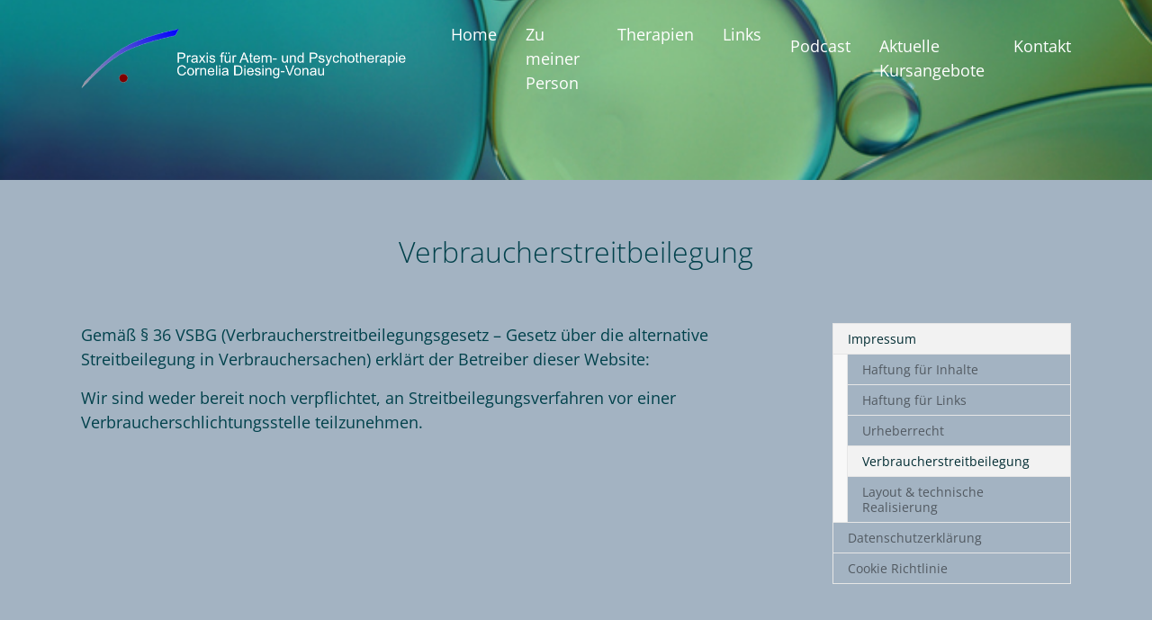

--- FILE ---
content_type: text/html; charset=utf-8
request_url: https://cdv-atem.de/impressum/verbraucherstreitbeilegung
body_size: 4639
content:
<!DOCTYPE html>
<html lang="de">
<head>

<meta charset="utf-8">
<!-- 
	Cornelia Diesing-Vonau
	  Praxis für Atem- und Psychotherapie
	- - - - - - - - - - - - - - - - - - - -

	This website is powered by TYPO3 - inspiring people to share!
	TYPO3 is a free open source Content Management Framework initially created by Kasper Skaarhoj and licensed under GNU/GPL.
	TYPO3 is copyright 1998-2026 of Kasper Skaarhoj. Extensions are copyright of their respective owners.
	Information and contribution at https://typo3.org/
-->


<link rel="icon" href="/fileadmin/default/template/cdv-atem/favicon/favicon.ico" type="image/vnd.microsoft.icon">
<title>Verbraucherstreitbeilegung</title>
<meta http-equiv="x-ua-compatible" content="IE=edge">
<meta name="generator" content="TYPO3 CMS">
<meta name="viewport" content="width=device-width, initial-scale=1, minimum-scale=1">
<meta name="robots" content="index,follow">
<meta name="twitter:card" content="summary">
<meta name="apple-mobile-web-app-capable" content="no">
<meta name="google" content="notranslate">

<link rel="stylesheet" href="/typo3temp/assets/bootstrappackage/fonts/204acb721b4041a2a173f8bec7f90dc0bf1677c64135ab4b024eb1fbd6a7efc4/webfont.css?1768614022" media="all">
<link rel="stylesheet" href="https://use.fontawesome.com/releases/v5.5.0/css/all.css" media="all">
<link rel="stylesheet" href="/typo3temp/assets/compressed/merged-f70c5aa0092ff4240afac65205bd9844-bd0e6153ad9bae1604b08baf844aca4f.css?1735292987" media="all">
<link rel="stylesheet" href="/typo3temp/assets/compressed/merged-4f783f2826e9f4667a58ebc3f0c67a89-371cf3632d582cd8dec863ef23aff82f.css?1754027440" media="all">
<link rel="stylesheet" href="/typo3temp/assets/compressed/merged-1cfbefc1887d9f6ad9f85bf1ddadd875-f074065a6582ee99aeee72bf7012efbc.css?1754027440" media="screen,projection">


<script src="/typo3temp/assets/compressed/merged-8075699b25e332e86da82414bd7150a3-90bfc0d22ae1fb2c85d8fda26b9ec476.js?1735289260"></script>

<script>
/*<![CDATA[*/
/*TS_inlineJS*/



/*]]>*/
</script>

<script src="https://cloud.ccm19.de/app.js?apiKey=fd6e147b4cab4c9e348b88bb06f43d8944b54be84a941b10&amp;domain=6482f8183b9558f0c301b762" referrerpolicy="origin"></script><link rel="prev" href="/impressum/urheberrecht"><link rel="next" href="/impressum/layout-technische-realisierung">
<link rel="canonical" href="https://cdv-atem.de/impressum/verbraucherstreitbeilegung"/>
</head>
<body id="p156" class="page-156 pagelevel-3 language-0 backendlayout-subnavigation_right layout-default">

<div id="top"></div><div class="body-bg body-bg-top"><a class="visually-hidden-focusable" href="#page-content"><span>Zum Hauptinhalt springen</span></a><header id="page-header" class="bp-page-header navbar navbar-mainnavigation navbar-default-transition navbar-has-image navbar-top navbar-fixed-top"><div class="container"><a class="navbar-brand navbar-brand-image" title="Praxis für Atem- und Psychotherapie" href="/"><img class="navbar-brand-logo-normal" src="/fileadmin/default/template/cdv-atem/Bilder/atem-logo-mit-text_V3_neu.png" alt="Praxis für Atem- und Psychotherapie" height="121" width="691"><img class="navbar-brand-logo-inverted" src="/fileadmin/default/template/cdv-atem/Bilder/atem-logo-mit-text_V3_inv_neu.png" alt="Praxis für Atem- und Psychotherapie" height="121" width="691"></a><button class="navbar-toggler collapsed" type="button" data-bs-toggle="collapse" data-bs-target="#mainnavigation" aria-controls="mainnavigation" aria-expanded="false" aria-label="Navigation umschalten"><span class="navbar-toggler-icon"></span></button><nav id="mainnavigation" class="collapse navbar-collapse"><ul class="navbar-nav"><li class="nav-item"><a href="/" id="nav-item-72" class="nav-link" title="Home"><span class="nav-link-text">Home</span></a></li><li class="nav-item"><a href="/zu-meiner-person" id="nav-item-145" class="nav-link" title="Zu meiner Person"><span class="nav-link-text">Zu meiner Person</span></a></li><li class="nav-item dropdown dropdown-hover"><a href="/therapien" id="nav-item-71" class="nav-link dropdown-toggle" title="Therapien" aria-haspopup="true" aria-expanded="false"><span class="nav-link-text">Therapien</span></a><ul class="dropdown-menu" aria-labelledby="nav-item-71"><li><a href="/therapien/atemtherapie" class="dropdown-item" title="Atemtherapie"><span class="dropdown-text">Atemtherapie</span></a></li><li><a href="/therapien/atem-und-achtsamkeit" class="dropdown-item" title="Atem und Achtsamkeit"><span class="dropdown-text">Atem und Achtsamkeit</span></a></li><li><a href="/therapien/atemtherapie-achtsamkeitstraining-und-beratung-bei-schlafstoerungen" class="dropdown-item" title="Atemtherapie, Achtsamkeitstraining und Beratung bei Schlafstörungen"><span class="dropdown-text">Atemtherapie, Achtsamkeitstraining und Beratung bei Schlafstörungen</span></a></li><li><a href="/therapien/psychotherapeutische-beratung-und-therapie" class="dropdown-item" title="Psychotherapeutische Beratung und Therapie"><span class="dropdown-text">Psychotherapeutische Beratung und Therapie</span></a></li></ul></li><li class="nav-item"><a href="/links" id="nav-item-160" class="nav-link" title="Links"><span class="nav-link-text">Links</span></a></li></ul><ul class="navbar-nav"><li class="nav-item"><a href="/podcast" id="nav-item-20" class="nav-link" title="Podcast"><span class="nav-link-text">Podcast</span></a></li><li class="nav-item"><a href="/aktuelle-kursangebote" id="nav-item-17" class="nav-link" title="Aktuelle Kursangebote"><span class="nav-link-text">Aktuelle Kursangebote</span></a></li><li class="nav-item"><a href="/kontakt" id="nav-item-15" class="nav-link" title="Kontakt"><span class="nav-link-text">Kontakt</span></a></li></ul></nav></div></header><a id="c710" class="pp-link-target"></a><div id="carousel-710" class="carousel carousel-small carousel-fade slide" data-bs-interval="5000" data-bs-wrap="true" data-bs-ride="carousel"><div class="carousel-inner"><div class="item active carousel-item carousel-item-layout-custom carousel-item-type-image" data-itemno="0" style=" --carousel-item-background: #333333; --carousel-item-color: #f0f4fc;"><div class="carousel-backgroundimage-container"><div id="carousel-backgroundimage-710-43" class="carousel-backgroundimage"><style nonce="OwQsDW8ZaXAmpTpz62agl0ZOA5oAU-hfQvPa0bDX-ZT7bL0SSyn7xg">#carousel-backgroundimage-710-43 { background-image: url('/fileadmin/_processed_/1/0/csm_iStock-622192888_1e4d9a0175.jpg'); } @media (min-width: 576px) { #carousel-backgroundimage-710-43 { background-image: url('/fileadmin/default/template/cdv-atem/Bilder/iStock-622192888.jpg'); } } @media (min-width: 768px) { #carousel-backgroundimage-710-43 { background-image: url('/fileadmin/default/template/cdv-atem/Bilder/iStock-622192888.jpg'); } } @media (min-width: 992px) { #carousel-backgroundimage-710-43 { background-image: url('/fileadmin/default/template/cdv-atem/Bilder/iStock-622192888.jpg'); } } @media (min-width: 1200px) { #carousel-backgroundimage-710-43 { background-image: url('/fileadmin/default/template/cdv-atem/Bilder/iStock-622192888.jpg'); } } @media (min-width: 1400px) { #carousel-backgroundimage-710-43 { background-image: url('/fileadmin/default/template/cdv-atem/Bilder/iStock-622192888.jpg'); } } </style></div></div><div class="carousel-content"><div class="carousel-content-inner"><div class="carousel-image"></div></div></div></div></div></div><div id="page-content" class="bp-page-content main-section"><!--TYPO3SEARCH_begin--><div class="pp-inner-space-after-small frame frame-default frame-type-header frame-layout-default frame-size-default frame-height-default frame-background-none frame-space-before-none frame-space-after-none frame-no-backgroundimage" id="c678"><div class="frame-group-container"><div class="frame-group-inner"><div class="frame-container frame-container-default"><div class="frame-inner"><header class="frame-header"><h2 class="element-header text-center"><span>Verbraucherstreitbeilegung</span></h2></header></div></div></div></div></div><div class="section section-default"><div class="container"><div class="section-row"><div class="section-column subnav-wrap pp-inner-space-before-small"><!--TYPO3SEARCH_end--><nav class="pp-inner-space-before-small frame frame-type-subnavigation frame-background-none frame-no-backgroundimage frame-space-before-none frame-space-after-none" role="navigation"><div class="frame-container"><div class="frame-inner"><ul class="subnav-nav"><li class="subnav-item active"><a href="/impressum" id="subnav-item-14" class="subnav-link" title="Impressum"><span class="subnav-link-text">Impressum</span></a><ul class="subnav-nav"><li class="subnav-item"><a href="/impressum/haftung-fuer-inhalte" id="subnav-item-152" class="subnav-link" title="Haftung für Inhalte"><span class="subnav-link-text">Haftung für Inhalte</span></a></li><li class="subnav-item"><a href="/impressum/haftung-fuer-links" id="subnav-item-153" class="subnav-link" title="Haftung für Links"><span class="subnav-link-text">Haftung für Links</span></a></li><li class="subnav-item"><a href="/impressum/urheberrecht" id="subnav-item-154" class="subnav-link" title="Urheberrecht"><span class="subnav-link-text">Urheberrecht</span></a></li><li class="subnav-item active"><a href="/impressum/verbraucherstreitbeilegung" id="subnav-item-156" class="subnav-link" title="Verbraucherstreitbeilegung"><span class="subnav-link-text">Verbraucherstreitbeilegung <span class="visually-hidden">(current)</span></span></a></li><li class="subnav-item"><a href="/impressum/layout-technische-realisierung" id="subnav-item-155" class="subnav-link" title="Layout &amp; technische Realisierung"><span class="subnav-link-text">Layout &amp; technische Realisierung</span></a></li></ul></li><li class="subnav-item"><a href="/datenschutzerklaerung" id="subnav-item-13" class="subnav-link" title="Datenschutzerklärung"><span class="subnav-link-text">Datenschutzerklärung</span></a></li><li class="subnav-item"><a href="/admin/cookie-richtlinie" id="subnav-item-162" class="subnav-link" title="Cookie Richtlinie"><span class="subnav-link-text">Cookie Richtlinie</span></a></li></ul></div></div></nav><!--TYPO3SEARCH_begin--></div><main class="section-column maincontent-wrap" role="main"><div class="pp-inner-space-before-small frame frame-default frame-type-text frame-layout-default frame-size-default frame-height-default frame-background-none frame-space-before-none frame-space-after-none frame-no-backgroundimage" id="c679"><div class="frame-group-container"><div class="frame-group-inner"><div class="frame-container frame-container-default"><div class="frame-inner"><p>Gemäß § 36 VSBG (Verbraucherstreitbeilegungsgesetz – Gesetz über die alternative Streitbeilegung in Verbrauchersachen) erklärt der Betreiber dieser Website:</p><p>Wir sind weder bereit noch verpflichtet, an Streitbeilegungsverfahren vor einer Verbraucherschlichtungsstelle teilzunehmen.</p></div></div></div></div></div></main></div></div></div><!--TYPO3SEARCH_end--></div><footer id="page-footer" class="bp-page-footer"><section class="section footer-section footer-section-content"><div class="container"><div class="row"><div class="col-sm-6 col-lg-4 order-1 ppc-left"><div id="c760" class=" frame frame-default frame-type-html frame-layout-default frame-size-default frame-height-default frame-background-none frame-space-before-none frame-space-after-none frame-no-backgroundimage"><div class="frame-group-container"><div class="frame-group-inner"><div class="frame-container frame-container-default"><div class="frame-inner"><p><strong>Praxis für Atem- und Psychotherapie&nbsp;</strong></p><p><strong>Cornelia Diesing-Vonau</strong></p><h3>
    Praxis
</h3><p><div><div style="float: left">
        Praxis im freiraum Evessen &nbsp;
    </div><div ><img src="/fileadmin/default/template/cdv-atem/Bilder/cropped-ico-fav-freiraum-512x512-bl.png" data-htmlarea-file-uid="936" data-htmlarea-file-table="sys_file" width="20" height="20" title="" alt="" data-title-override="true" data-alt-override="true" /></div></div><p><a href="https://freiraum-evessen.de" target="_blank">https://freiraum-evessen.de&nbsp;</a></p><p>
    Papenberg 9
    <br>
    38173 Evessen
</p><p>
    Vormals&nbsp;
    <br>
    Praxis Hand in Hand, Memelerstr. 30
    <br>
    Braunschweig&nbsp;
</p></div></div></div></div></div></div><div class="col-sm-12 col-lg-4 order-3 order-lg-2 ppc-middle"><div id="c743" class=" frame frame-default frame-type-text frame-layout-default frame-size-default frame-height-default frame-background-none frame-space-before-none frame-space-after-none frame-no-backgroundimage"><div class="frame-group-container"><div class="frame-group-inner"><div class="frame-container frame-container-default"><div class="frame-inner"><p class="text-center">Büro: <a href="tel:05305901154">05305 - 901154</a><br>Mobil: <a href="tel:01728781653">0172 8781653</a><br>E-Mail: <a href="#" data-mailto-token="hvdgoj5xyq8vozhVrzw9yz" data-mailto-vector="-5">cdv-atem@<span style="display:none;">remove-this.</span>web.de</a>&nbsp;</p></div></div></div></div></div><div id="c755" class=" frame frame-default frame-type-text frame-layout-default frame-size-default frame-height-default frame-background-none frame-space-before-none frame-space-after-none frame-no-backgroundimage"><div class="frame-group-container"><div class="frame-group-inner"><div class="frame-container frame-container-default"><div class="frame-inner"><p><small class>Die gesetzlichen Krankenkassen übernehmen in der Regel nicht die Behandlungskosten. Mitglieder privater Krankenversicherer oder Beihilfeberechtigte können (Teil-) Erstattungsanspruch gegenüber ihrer Versicherung haben. Das Erstattungsverfahren gegenüber seiner Versicherung ist von Seiten des Versicherungsnehmers eigenverantwortlich durchzuführen.</small><br><small class>Unabhängig von der Kostenübernahme durch die KK, stelle ich für einen 60-minütigen Behandlungstermin mein Honorar in Rechnung.</small></p></div></div></div></div></div></div><div class="col-sm-6 col-lg-4 order-3 order-lg-3 ppc-right"><div id="c303" class=" frame frame-default frame-type-text frame-layout-default frame-size-default frame-height-default frame-background-none frame-space-before-none frame-space-after-none frame-no-backgroundimage"><div class="frame-group-container"><div class="frame-group-inner"><div class="frame-container frame-container-default"><div class="frame-inner"><p class="text-right"><a href="/impressum">Impressum</a><br><a href="/datenschutzerklaerung">Datenschutzerklärung</a><br><a href="/admin/cookie-richtlinie">Cookie Richtlinie</a>​​​​​​​</p></div></div></div></div></div><div id="c769" class=" frame frame-default frame-type-image frame-layout-default frame-size-default frame-height-default frame-background-none frame-space-before-none frame-space-after-none frame-no-backgroundimage"><div class="frame-group-container"><div class="frame-group-inner"><div class="frame-container frame-container-default"><div class="frame-inner"><div class="gallery-row"><div class="gallery-item gallery-item-size-1"><figure class="image"><picture><source data-variant="default" data-maxwidth="427" media="(min-width: 1400px)" srcset="/fileadmin/_processed_/3/6/csm_BVA_Schulen_Banner_DIGITAL_9f584779be.jpg 1x"><source data-variant="xlarge" data-maxwidth="367" media="(min-width: 1200px)" srcset="/fileadmin/_processed_/3/6/csm_BVA_Schulen_Banner_DIGITAL_8951d60e3f.jpg 1x"><source data-variant="large" data-maxwidth="307" media="(min-width: 992px)" srcset="/fileadmin/_processed_/3/6/csm_BVA_Schulen_Banner_DIGITAL_57286ba5ff.jpg 1x"><source data-variant="medium" data-maxwidth="340" media="(min-width: 768px)" srcset="/fileadmin/_processed_/3/6/csm_BVA_Schulen_Banner_DIGITAL_9d066c9c55.jpg 1x"><source data-variant="small" data-maxwidth="250" media="(min-width: 576px)" srcset="/fileadmin/_processed_/3/6/csm_BVA_Schulen_Banner_DIGITAL_cdae1a5b69.jpg 1x"><source data-variant="extrasmall" data-maxwidth="576"  srcset="/fileadmin/_processed_/3/6/csm_BVA_Schulen_Banner_DIGITAL_7126f615c0.jpg 1x"><img class="img-responsive img-fluid" loading="lazy" src="/fileadmin/_processed_/3/6/csm_BVA_Schulen_Banner_DIGITAL_7afc0b3297.jpg" width="427" height="196" title="" alt=""></picture></figure></div></div></div></div></div></div></div></div></div></div></section><section class="section footer-section footer-section-meta"><div class="frame frame-background-none frame-space-before-none frame-space-after-none"><div class="frame-group-container"><div class="frame-group-inner"><div class="frame-container frame-container-default"><div class="frame-inner"><div class="footer-info-section"><div class="footer-copyright"><span class="pp-customer-copyright">&copy; 2026 Praxis für Atem- und Psychotherapie</span><span class="pp-separator"></span></div></div></div></div></div></div></div></section></footer><a class="scroll-top" title="Nach oben rollen" href="#top"><span class="scroll-top-icon"></span></a></div>
<script src="/typo3temp/assets/compressed/merged-f7b2e2bd9593de42596e7ca76f927e0f-a53d676b93eb55f3b42b8d77054268ae.js?1735292987"></script>
<script src="https://unpkg.com/ionicons@4.5.5/dist/ionicons.js"></script>
<script src="/typo3conf/ext/pizpalue/Resources/Public/JavaScript/Dist/pizpalue.linktarget.min.js?1735292964"></script>
<script async="async" src="/typo3/sysext/frontend/Resources/Public/JavaScript/default_frontend.js?1742306807"></script>


</body>
</html>

--- FILE ---
content_type: text/css; charset=utf-8
request_url: https://cdv-atem.de/typo3temp/assets/compressed/merged-f70c5aa0092ff4240afac65205bd9844-bd0e6153ad9bae1604b08baf844aca4f.css?1735292987
body_size: 5593
content:
@font-face{font-display:swap;font-family:pizpalueicon;src:url('../../../typo3conf/ext/pizpalue/Resources/Public/Fonts/./pizpalueicon.eot?645cddf13ab0df716aca8add135e2b45#iefix') format("embedded-opentype"),url('../../../typo3conf/ext/pizpalue/Resources/Public/Fonts/./pizpalueicon.woff2?645cddf13ab0df716aca8add135e2b45') format("woff2"),url('../../../typo3conf/ext/pizpalue/Resources/Public/Fonts/./pizpalueicon.woff?645cddf13ab0df716aca8add135e2b45') format("woff"),url('../../../typo3conf/ext/pizpalue/Resources/Public/Fonts/./pizpalueicon.ttf?645cddf13ab0df716aca8add135e2b45') format("truetype")}.bootstrappackageicon::before,.glyphicon::before,.ppicon::before{font-family:pizpalueicon!important;-moz-osx-font-smoothing:grayscale;-webkit-font-smoothing:antialiased;display:inline-block;font-style:normal;font-weight:400!important;font-variant:normal;text-rendering:auto;text-transform:none;line-height:1}.bootstrappackageicon-facebook::before,.glyphicon-facebook::before,.ppicon-facebook::before{content:"\f101"}.bootstrappackageicon-file-audio::before,.glyphicon-file-audio::before,.ppicon-file-audio::before{content:"\f102"}.bootstrappackageicon-file-image::before,.glyphicon-file-image::before,.ppicon-file-image::before{content:"\f103"}.bootstrappackageicon-file-video::before,.glyphicon-file-video::before,.ppicon-file-video::before{content:"\f104"}.bootstrappackageicon-file::before,.glyphicon-file::before,.ppicon-file::before{content:"\f105"}.bootstrappackageicon-github::before,.glyphicon-github::before,.ppicon-github::before{content:"\f106"}.bootstrappackageicon-googleplus::before,.glyphicon-googleplus::before,.ppicon-googleplus::before{content:"\f107"}.bootstrappackageicon-instagram::before,.glyphicon-instagram::before,.ppicon-instagram::before{content:"\f108"}.bootstrappackageicon-linkedin::before,.glyphicon-linkedin::before,.ppicon-linkedin::before{content:"\f109"}.bootstrappackageicon-twitter::before,.glyphicon-twitter::before,.ppicon-twitter::before{content:"\f10a"}.bootstrappackageicon-vimeo::before,.glyphicon-vimeo::before,.ppicon-vimeo::before{content:"\f10b"}.bootstrappackageicon-xing::before,.glyphicon-xing::before,.ppicon-xing::before{content:"\f10c"}.bootstrappackageicon-youtube::before,.glyphicon-youtube::before,.ppicon-youtube::before{content:"\f10d"}.bootstrappackageicon-vk::before,.glyphicon-vk::before,.ppicon-vk::before{content:"\f10e"}.bootstrappackageicon-rss::before,.glyphicon-rss::before,.ppicon-rss::before{content:"\f10f"}.bootstrappackageicon-arrow-down::before,.glyphicon-arrow-down::before,.ppicon-arrow-down::before{content:"\f169"}.bootstrappackageicon-arrow-left::before,.glyphicon-arrow-left::before,.ppicon-arrow-left::before{content:"\f16a"}.bootstrappackageicon-arrow-right::before,.glyphicon-arrow-right::before,.ppicon-arrow-right::before{content:"\f16b"}.bootstrappackageicon-arrow-up::before,.glyphicon-arrow-up::before,.ppicon-arrow-up::before{content:"\f16c"}.bootstrappackageicon-calendar::before,.glyphicon-calendar::before,.ppicon-calendar::before{content:"\f16d"}.bootstrappackageicon-call::before,.glyphicon-call::before,.ppicon-call::before{content:"\f16e"}.bootstrappackageicon-chevron-down::before,.glyphicon-chevron-down::before,.ppicon-chevron-down::before{content:"\f16f"}.bootstrappackageicon-chevron-left::before,.glyphicon-chevron-left::before,.ppicon-chevron-left::before{content:"\f170"}.bootstrappackageicon-chevron-right::before,.glyphicon-chevron-right::before,.ppicon-chevron-right::before{content:"\f171"}.bootstrappackageicon-chevron-up::before,.glyphicon-chevron-up::before,.ppicon-chevron-up::before{content:"\f172"}.bootstrappackageicon-close-round::before,.glyphicon-close-round::before,.ppicon-close-round::before{content:"\f173"}.bootstrappackageicon-dropright::before,.glyphicon-dropright::before,.ppicon-dropright::before{content:"\f174"}.bootstrappackageicon-filter::before,.glyphicon-filter::before,.ppicon-filter::before{content:"\f175"}.bootstrappackageicon-location::before,.glyphicon-location::before,.ppicon-location::before{content:"\f176"}.bootstrappackageicon-log-in::before,.glyphicon-log-in::before,.ppicon-log-in::before{content:"\f177"}.bootstrappackageicon-pinterest::before,.glyphicon-pinterest::before,.ppicon-pinterest::before{content:"\f178"}.bootstrappackageicon-star-regular::before,.glyphicon-star-regular::before,.ppicon-star-regular::before{content:"\f179"}.bootstrappackageicon-star-solid::before,.glyphicon-star-solid::before,.ppicon-star-solid::before{content:"\f17a"}.bootstrappackageicon-tag::before,.glyphicon-tag::before,.ppicon-tag::before{content:"\f17b"}.bootstrappackageicon-tags::before,.glyphicon-tags::before,.ppicon-tags::before{content:"\f17c"}.bootstrappackageicon-times-circle::before,.glyphicon-times-circle::before,.ppicon-times-circle::before{content:"\f17d"}.bootstrappackageicon-times::before,.glyphicon-times::before,.ppicon-times::before{content:"\f17e"}.bootstrappackageicon-trash-alt::before,.glyphicon-trash-alt::before,.ppicon-trash-alt::before{content:"\f17f"}.bootstrappackageicon-user::before,.glyphicon-user::before,.ppicon-user::before{content:"\f180"}.bootstrappackageicon-envelope-solid::before,.glyphicon-envelope-solid::before,.ppicon-envelope-solid::before{content:"\f110"}.bootstrappackageicon-envelope::before,.glyphicon-envelope::before,.ppicon-envelope::before{content:"\f111"}.bootstrappackageicon-folder-open::before,.glyphicon-folder-open::before,.ppicon-folder-open::before{content:"\f112"}.bootstrappackageicon-earth-europe-solid::before,.glyphicon-earth-europe-solid::before,.ppicon-earth-europe-solid::before{content:"\f113"}.bootstrappackageicon-globe-solid::before,.glyphicon-globe-solid::before,.ppicon-globe-solid::before{content:"\f114"}


--- FILE ---
content_type: text/css; charset=utf-8
request_url: https://cdv-atem.de/typo3temp/assets/compressed/merged-1cfbefc1887d9f6ad9f85bf1ddadd875-f074065a6582ee99aeee72bf7012efbc.css?1754027440
body_size: 95
content:
@media (max-width:575px){.carousel-inner{height:75px;}.container,.container-sm{max-width:576;padding-left:calc(var(--bs-gutter-x) * .1);}}@media (min-width:576px){.carousel-inner{height:75px;}}@media (min-width:768px){.carousel-inner{height:200px;}}@media (min-width:992px){.carousel-inner{height:200px;}}@media (min-width:1200px){.carousel-inner{height:200px;}}@media (min-width:1400px){.carousel-inner{height:200px;}h2,.h2{font-weight:600;}.card-body h5,.card-body .h5{font-weight:400;}.tx-go-maps-ext img{max-width:100%;height:auto;}


--- FILE ---
content_type: application/javascript; charset=utf-8
request_url: https://cdv-atem.de/typo3conf/ext/pizpalue/Resources/Public/JavaScript/Dist/pizpalue.linktarget.min.js?1735292964
body_size: 83
content:
document.querySelectorAll(".pp-link-target").forEach(t=>{var e=t.getAttribute("id");let i=t.nextElementSibling;if(!(i=i.matches("a")&&""===i.textContent?i.nextElementSibling:i).getAttribute("id"))return i.setAttribute("id",e),void t.remove();let r=i.querySelectorAll(':not([id]), [id=""]');r.length&&(r[0].setAttribute("id",e),t.remove())});